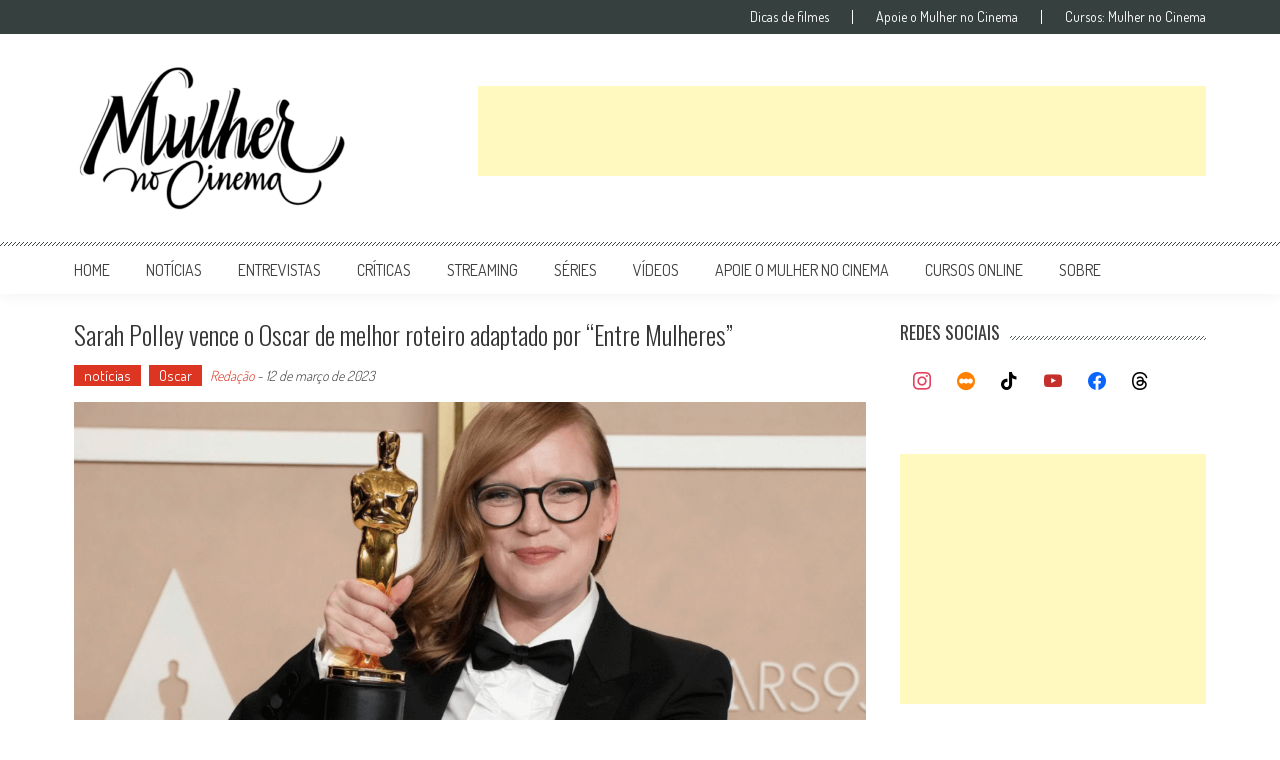

--- FILE ---
content_type: text/html; charset=utf-8
request_url: https://www.google.com/recaptcha/api2/aframe
body_size: 266
content:
<!DOCTYPE HTML><html><head><meta http-equiv="content-type" content="text/html; charset=UTF-8"></head><body><script nonce="qVS95mi7A5ceFO_8_5jm2g">/** Anti-fraud and anti-abuse applications only. See google.com/recaptcha */ try{var clients={'sodar':'https://pagead2.googlesyndication.com/pagead/sodar?'};window.addEventListener("message",function(a){try{if(a.source===window.parent){var b=JSON.parse(a.data);var c=clients[b['id']];if(c){var d=document.createElement('img');d.src=c+b['params']+'&rc='+(localStorage.getItem("rc::a")?sessionStorage.getItem("rc::b"):"");window.document.body.appendChild(d);sessionStorage.setItem("rc::e",parseInt(sessionStorage.getItem("rc::e")||0)+1);localStorage.setItem("rc::h",'1769202162719');}}}catch(b){}});window.parent.postMessage("_grecaptcha_ready", "*");}catch(b){}</script></body></html>